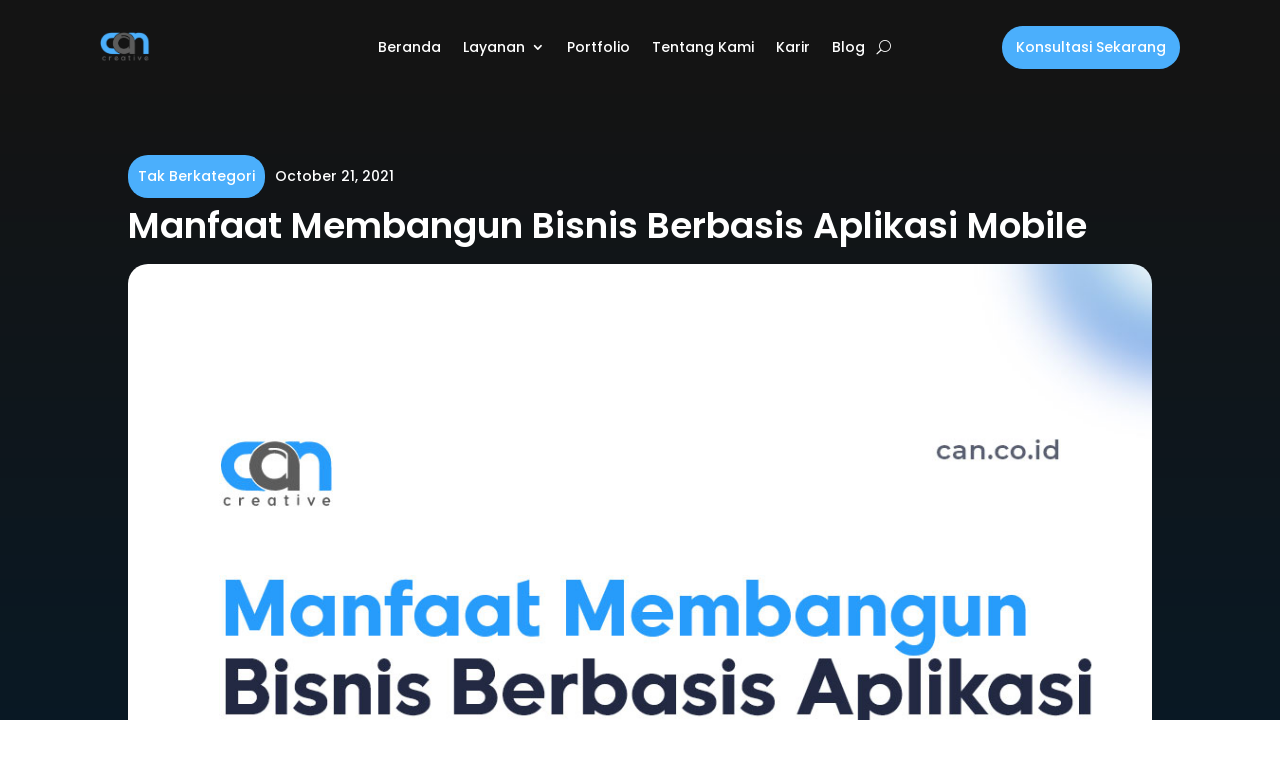

--- FILE ---
content_type: text/css
request_url: https://can.co.id/wp-content/et-cache/5465/et-core-unified-tb-987506159-tb-987505628-tb-987506158-deferred-5465.min.css?ver=1768692271
body_size: 4125
content:
.et_pb_section_1_tb_footer.et_pb_section{padding-top:0px;padding-bottom:0px;background-color:#4baffc!important}.et_pb_row_3_tb_footer.et_pb_row{padding-top:20px!important;padding-bottom:10px!important;padding-top:20px;padding-bottom:10px}.et_pb_heading_13_tb_footer .et_pb_heading_container h1,.et_pb_heading_13_tb_footer .et_pb_heading_container h2,.et_pb_heading_13_tb_footer .et_pb_heading_container h3,.et_pb_heading_13_tb_footer .et_pb_heading_container h4,.et_pb_heading_13_tb_footer .et_pb_heading_container h5,.et_pb_heading_13_tb_footer .et_pb_heading_container h6{font-family:'Poppins',Helvetica,Arial,Lucida,sans-serif;font-size:14px;color:#FFFFFF!important}.et_pb_heading_13_tb_footer{margin-top:0px!important;margin-bottom:0px!important}.et_pb_section_10000{overflow-x:hidden;overflow-y:hidden}.et_pb_section_10000.et_pb_section{background-color:#141414!important}.et_pb_row_10000{z-index:10!important;position:relative}.et_pb_text_10000 h1{font-family:'Poppins',Helvetica,Arial,Lucida,sans-serif;font-weight:600;font-size:50px;color:#FFFFFF!important}.et_pb_text_10001.et_pb_text,.et_pb_text_10001 h1,.et_pb_text_33.et_pb_text,.et_pb_text_35.et_pb_text,.et_pb_text_37.et_pb_text,.et_pb_text_39.et_pb_text{color:#f5f5f5!important}.et_pb_text_10001{font-family:'Poppins',Helvetica,Arial,Lucida,sans-serif;font-weight:300;font-size:18px}.et_pb_button_10000_wrapper .et_pb_button_10000,.et_pb_button_10000_wrapper .et_pb_button_10000:hover,.et_pb_button_10001_wrapper .et_pb_button_10001,.et_pb_button_10001_wrapper .et_pb_button_10001:hover{padding-top:10px!important;padding-right:40px!important;padding-bottom:10px!important;padding-left:30px!important}body #page-container .et_pb_section .et_pb_button_10000,body #page-container .et_pb_section .et_pb_button_10001,body #page-container .et_pb_section .et_pb_button_1{color:#FFFFFF!important;border-width:0px!important;border-radius:30px;font-size:16px;font-family:'Poppins',Helvetica,Arial,Lucida,sans-serif!important;font-weight:300!important;background-color:#4baffc}body #page-container .et_pb_section .et_pb_button_10000:hover:after,body #page-container .et_pb_section .et_pb_button_10001:hover:after,body #page-container .et_pb_section .et_pb_button_10002:hover:after,body #page-container .et_pb_section .et_pb_button_0:hover:after,body #page-container .et_pb_section .et_pb_button_2:hover:after{margin-left:.3em;left:auto;margin-left:.3em}body #page-container .et_pb_section .et_pb_button_10000:after,body #page-container .et_pb_section .et_pb_button_10001:after{color:#FFFFFF;line-height:inherit;font-size:inherit!important;opacity:1;margin-left:.3em;left:auto;font-family:ETmodules!important;font-weight:400!important}.et_pb_button_10000,.et_pb_button_10000:after,.et_pb_button_10001,.et_pb_button_10001:after,.et_pb_button_10002,.et_pb_button_10002:after,.et_pb_button_0,.et_pb_button_0:after,.et_pb_button_1,.et_pb_button_1:after,.et_pb_button_2,.et_pb_button_2:after{transition:all 300ms ease 0ms}.et_pb_image_10000,.et_pb_image_10002,.et_pb_image_6{text-align:left;margin-left:0}.et_pb_row_10002,body #page-container .et-db #et-boc .et-l .et_pb_row_10002.et_pb_row,body.et_pb_pagebuilder_layout.single #page-container #et-boc .et-l .et_pb_row_10002.et_pb_row,body.et_pb_pagebuilder_layout.single.et_full_width_page #page-container #et-boc .et-l .et_pb_row_10002.et_pb_row,.et_pb_row_10004,body #page-container .et-db #et-boc .et-l .et_pb_row_10004.et_pb_row,body.et_pb_pagebuilder_layout.single #page-container #et-boc .et-l .et_pb_row_10004.et_pb_row,body.et_pb_pagebuilder_layout.single.et_full_width_page #page-container #et-boc .et-l .et_pb_row_10004.et_pb_row{width:100%}.et_pb_image_10001{width:100%;position:absolute!important;bottom:-250px;top:auto;left:50%;right:auto;transform:translateX(-50%);text-align:left;margin-left:0}.et_pb_row_10003{background-color:rgba(38,38,38,0.31);border-radius:20px 20px 20px 20px;overflow:hidden;z-index:10!important;position:relative;backdrop-filter:blur(10px);-webkit-backdrop-filter:blur(10px)}.et_pb_number_counter_10000.et_pb_number_counter h3,.et_pb_number_counter_10000.et_pb_number_counter h1.title,.et_pb_number_counter_10000.et_pb_number_counter h2.title,.et_pb_number_counter_10000.et_pb_number_counter h4.title,.et_pb_number_counter_10000.et_pb_number_counter h5.title,.et_pb_number_counter_10000.et_pb_number_counter h6.title,.et_pb_number_counter_10001.et_pb_number_counter h3,.et_pb_number_counter_10001.et_pb_number_counter h1.title,.et_pb_number_counter_10001.et_pb_number_counter h2.title,.et_pb_number_counter_10001.et_pb_number_counter h4.title,.et_pb_number_counter_10001.et_pb_number_counter h5.title,.et_pb_number_counter_10001.et_pb_number_counter h6.title,.et_pb_number_counter_10002.et_pb_number_counter h3,.et_pb_number_counter_10002.et_pb_number_counter h1.title,.et_pb_number_counter_10002.et_pb_number_counter h2.title,.et_pb_number_counter_10002.et_pb_number_counter h4.title,.et_pb_number_counter_10002.et_pb_number_counter h5.title,.et_pb_number_counter_10002.et_pb_number_counter h6.title,.et_pb_number_counter_10003.et_pb_number_counter h3,.et_pb_number_counter_10003.et_pb_number_counter h1.title,.et_pb_number_counter_10003.et_pb_number_counter h2.title,.et_pb_number_counter_10003.et_pb_number_counter h4.title,.et_pb_number_counter_10003.et_pb_number_counter h5.title,.et_pb_number_counter_10003.et_pb_number_counter h6.title,.et_pb_text_10003,.et_pb_text_10005,.et_pb_text_10007,.et_pb_blog_10000 .et_pb_post .post-meta,.et_pb_blog_10000 .et_pb_post .post-meta a,#left-area .et_pb_blog_10000 .et_pb_post .post-meta,#left-area .et_pb_blog_10000 .et_pb_post .post-meta a,.et_pb_text_2,.et_pb_text_4,.et_pb_text_6,.et_pb_text_8,.et_pb_text_10,.et_pb_text_13,.et_pb_text_15,.et_pb_text_17,.et_pb_text_19,.et_pb_text_22,.et_pb_text_24,.et_pb_text_26,.et_pb_text_29,.et_pb_text_31,.et_pb_text_33,.et_pb_text_35,.et_pb_text_37,.et_pb_text_39,.et_pb_text_41,.et_pb_text_43,.et_pb_text_43 h1,.et_pb_text_45,.et_pb_text_47,.et_pb_text_49,.et_pb_blog_0 .et_pb_post .post-meta,.et_pb_blog_0 .et_pb_post .post-meta a,#left-area .et_pb_blog_0 .et_pb_post .post-meta,#left-area .et_pb_blog_0 .et_pb_post .post-meta a{font-family:'Poppins',Helvetica,Arial,Lucida,sans-serif}.et_pb_number_counter_10000.et_pb_number_counter .percent p,.et_pb_number_counter_10001.et_pb_number_counter .percent p,.et_pb_number_counter_10002.et_pb_number_counter .percent p,.et_pb_number_counter_10003.et_pb_number_counter .percent p{font-family:'Poppins',Helvetica,Arial,Lucida,sans-serif;font-weight:600;font-size:36px;color:#2ea3f2!important}.et_pb_section_10001.et_pb_section{padding-top:0px;padding-bottom:0px}.ba_logo_carousel_child_10000 .dtq-overlay,.ba_logo_carousel_child_10001 .dtq-overlay,.ba_logo_carousel_child_10002 .dtq-overlay,.ba_logo_carousel_child_10003 .dtq-overlay,.ba_logo_carousel_child_10004 .dtq-overlay,.ba_logo_carousel_child_10005 .dtq-overlay,.ba_logo_carousel_child_10006 .dtq-overlay,.ba_logo_carousel_child_10007 .dtq-overlay,.ba_logo_carousel_child_10008 .dtq-overlay,.ba_logo_carousel_child_10009 .dtq-overlay,.ba_logo_carousel_child_10010 .dtq-overlay,.ba_logo_carousel_child_10011 .dtq-overlay{color:#2EA3F2;transition:all 500ms;background-color:#2EA3F2}.ba_logo_carousel_child_10000 .dtq-overlay .dtq-overlay-icon,.ba_logo_carousel_child_10001 .dtq-overlay .dtq-overlay-icon,.ba_logo_carousel_child_10002 .dtq-overlay .dtq-overlay-icon,.ba_logo_carousel_child_10003 .dtq-overlay .dtq-overlay-icon,.ba_logo_carousel_child_10004 .dtq-overlay .dtq-overlay-icon,.ba_logo_carousel_child_10005 .dtq-overlay .dtq-overlay-icon,.ba_logo_carousel_child_10006 .dtq-overlay .dtq-overlay-icon,.ba_logo_carousel_child_10007 .dtq-overlay .dtq-overlay-icon,.ba_logo_carousel_child_10008 .dtq-overlay .dtq-overlay-icon,.ba_logo_carousel_child_10009 .dtq-overlay .dtq-overlay-icon,.ba_logo_carousel_child_10010 .dtq-overlay .dtq-overlay-icon,.ba_logo_carousel_child_10011 .dtq-overlay .dtq-overlay-icon{font-size:32px;opacity:1}.ba_logo_carousel_10000{}.ba_logo_carousel_10000 .dtq-carousel .slick-prev:before,.ba_logo_carousel_10000 .dtq-carousel .slick-next:before{font-family:FontAwesome!important;font-weight:900!important}.ba_logo_carousel_10000 .dtq-centered--highlighted .slick-slide{transition:transform 1000ms}.ba_logo_carousel_10000 .dtq-carousel .slick-track{padding-top:10px;padding-bottom:10px}.ba_logo_carousel_10000 .dtq-carousel .slick-slide,.et-db #et-boc .ba_logo_carousel_10000 .dtq-carousel .slick-slide{padding-left:10px!important;padding-right:10px!important}.ba_logo_carousel_10000 .dtq-carousel .slick-arrow{height:40px;width:40px;color:#ffffff;background:#3979ff;border:0px solid #333;transform:skew(0deg);margin-top:-20px}.ba_logo_carousel_10000 .dtq-carousel .slick-arrow:before{font-size:30px;transform:skew(-0deg);display:inline-block}.ba_logo_carousel_10000 .dtq-carousel .slick-next,.ba_logo_carousel_10000 .dtq-carousel .slick-prev{border-radius:40px 40px 40px 40px}.ba_logo_carousel_10000 .slick-arrow{top:50%}.ba_logo_carousel_10000 .slick-next{right:-15px}.ba_logo_carousel_10000 .slick-prev{left:-15px}.ba_logo_carousel_10000 .dtq-carousel .slick-dots li button{font-size:0!important;background:#dddddd;height:10px;width:10px;border-radius:10px 10px 10px 10px}.ba_logo_carousel_10000 .dtq-carousel .slick-dots{text-align:center;transform:translateY(10px)}.ba_logo_carousel_10000 .dtq-carousel .slick-dots li{margin:0 10px}.et_pb_text_10002 h1,.et_pb_text_10004 h1{font-family:'Poppins',Helvetica,Arial,Lucida,sans-serif;font-weight:600;font-size:36px;color:#1c1c1c!important}.et_pb_text_10003.et_pb_text,.et_pb_text_10005.et_pb_text,.et_pb_text_10007.et_pb_text,.et_pb_text_29.et_pb_text,.et_pb_text_41.et_pb_text,.et_pb_text_43.et_pb_text,.et_pb_text_45.et_pb_text,.et_pb_text_47.et_pb_text,.et_pb_text_49.et_pb_text{color:#595959!important}.et_pb_heading_10000 .et_pb_heading_container h1,.et_pb_heading_10000 .et_pb_heading_container h2,.et_pb_heading_10000 .et_pb_heading_container h3,.et_pb_heading_10000 .et_pb_heading_container h4,.et_pb_heading_10000 .et_pb_heading_container h5,.et_pb_heading_10000 .et_pb_heading_container h6,.et_pb_heading_10001 .et_pb_heading_container h1,.et_pb_heading_10001 .et_pb_heading_container h2,.et_pb_heading_10001 .et_pb_heading_container h3,.et_pb_heading_10001 .et_pb_heading_container h4,.et_pb_heading_10001 .et_pb_heading_container h5,.et_pb_heading_10001 .et_pb_heading_container h6,.et_pb_heading_10002 .et_pb_heading_container h1,.et_pb_heading_10002 .et_pb_heading_container h2,.et_pb_heading_10002 .et_pb_heading_container h3,.et_pb_heading_10002 .et_pb_heading_container h4,.et_pb_heading_10002 .et_pb_heading_container h5,.et_pb_heading_10002 .et_pb_heading_container h6,.et_pb_heading_10003 .et_pb_heading_container h1,.et_pb_heading_10003 .et_pb_heading_container h2,.et_pb_heading_10003 .et_pb_heading_container h3,.et_pb_heading_10003 .et_pb_heading_container h4,.et_pb_heading_10003 .et_pb_heading_container h5,.et_pb_heading_10003 .et_pb_heading_container h6,.et_pb_heading_10004 .et_pb_heading_container h1,.et_pb_heading_10004 .et_pb_heading_container h2,.et_pb_heading_10004 .et_pb_heading_container h3,.et_pb_heading_10004 .et_pb_heading_container h4,.et_pb_heading_10004 .et_pb_heading_container h5,.et_pb_heading_10004 .et_pb_heading_container h6,.et_pb_heading_10005 .et_pb_heading_container h1,.et_pb_heading_10005 .et_pb_heading_container h2,.et_pb_heading_10005 .et_pb_heading_container h3,.et_pb_heading_10005 .et_pb_heading_container h4,.et_pb_heading_10005 .et_pb_heading_container h5,.et_pb_heading_10005 .et_pb_heading_container h6{font-family:'Poppins',Helvetica,Arial,Lucida,sans-serif;font-weight:600;font-size:24px;color:#FFFFFF!important}.et_pb_row_10007.et_pb_row,.et_pb_row_4.et_pb_row{padding-top:0px!important;padding-top:0px}.et_pb_row_10008{border-radius:20px 20px 20px 20px;overflow:hidden;background-color:#F5F5F5}.et_pb_row_10008.et_pb_row{padding-top:50px!important;padding-right:20px!important;padding-bottom:0px!important;padding-left:20px!important;padding-top:50px;padding-right:20px;padding-bottom:0px;padding-left:20px}.et_pb_text_10006 h1,.et_pb_text_0 h1,.et_pb_text_28 h1,.et_pb_text_44 h1,.et_pb_text_46 h1,.et_pb_text_48 h1{font-family:'Poppins',Helvetica,Arial,Lucida,sans-serif;font-weight:600;font-size:36px;color:#1c1c1c!important;text-align:center}.et_pb_column_10019,.et_pb_column_40{display:flex;align-items:flex-end;justify-content:flex-end}.et_pb_button_10002_wrapper .et_pb_button_10002,.et_pb_button_10002_wrapper .et_pb_button_10002:hover,.et_pb_button_0_wrapper .et_pb_button_0,.et_pb_button_0_wrapper .et_pb_button_0:hover,.et_pb_button_2_wrapper .et_pb_button_2,.et_pb_button_2_wrapper .et_pb_button_2:hover{padding-top:12px!important;padding-bottom:12px!important}body #page-container .et_pb_section .et_pb_button_10002,body #page-container .et_pb_section .et_pb_button_0,body #page-container .et_pb_section .et_pb_button_2{color:#4baffc!important;border-width:0px!important;border-radius:20px;font-size:14px;font-family:'Poppins',Helvetica,Arial,Lucida,sans-serif!important;padding-right:2em;padding-left:0.7em}body #page-container .et_pb_section .et_pb_button_10002:after,body #page-container .et_pb_section .et_pb_button_0:after,body #page-container .et_pb_section .et_pb_button_2:after{line-height:inherit;font-size:inherit!important;opacity:1;margin-left:.3em;left:auto;font-family:ETmodules!important;font-weight:400!important}.et_pb_button_10002,.et_pb_button_0,.et_pb_button_2{box-shadow:0px 1px 1px 1px rgba(0,0,0,0.3)}.et_pb_blog_10000 .et_pb_post .entry-title a,.et_pb_blog_10000 .not-found-title,.et_pb_blog_0 .et_pb_post .entry-title a,.et_pb_blog_0 .not-found-title{font-family:'Poppins',Helvetica,Arial,Lucida,sans-serif!important;font-weight:600!important}.et_pb_blog_10000 .et_pb_post div.post-content a.more-link,.et_pb_blog_0 .et_pb_post div.post-content a.more-link{font-family:'Poppins',Helvetica,Arial,Lucida,sans-serif;color:#FFFFFF!important}.et_pb_blog_10000 .et_pb_blog_grid .et_pb_post,.et_pb_image_6 .et_pb_image_wrap,.et_pb_blog_0 .et_pb_blog_grid .et_pb_post{border-radius:20px 20px 20px 20px;overflow:hidden}.et_pb_blog_10000 .post-content{display:flex;flex-direction:column;height:100%;width:max-content}.et_pb_blog_10000 .post-meta,.et_pb_blog_0 .post-meta{display:flex;justify-content:space-between;flex-direction:row-reverse;align-items:center;margin-bottom:10px}.et_pb_blog_10000 a.more-link,.et_pb_blog_0 a.more-link{background-color:#4BAFFC;padding:10px;border-radius:20px;margin-top:20px;width:max-content}.et_pb_section_0.et_pb_section{background-color:#fafafa!important}.et_pb_row_0.et_pb_row,.et_pb_row_1.et_pb_row,.et_pb_row_3.et_pb_row,.et_pb_row_5.et_pb_row,.et_pb_row_6.et_pb_row,.et_pb_row_14.et_pb_row,.et_pb_row_16.et_pb_row{padding-top:0px!important;padding-bottom:0px!important;padding-top:0px;padding-bottom:0px}.et_pb_text_1 h1,.et_pb_text_12 h1,.et_pb_text_21 h1,.et_pb_text_30 h4{font-family:'Poppins',Helvetica,Arial,Lucida,sans-serif;font-weight:600}.et_pb_text_1 h4,.et_pb_text_12 h4,.et_pb_text_21 h4{font-family:'Poppins',Helvetica,Arial,Lucida,sans-serif;font-weight:600;font-size:30px;color:#d9d9d9!important}.et_pb_text_3 h6,.et_pb_text_5 h6,.et_pb_text_7 h6,.et_pb_text_9 h6,.et_pb_text_11 h6,.et_pb_text_14 h6,.et_pb_text_16 h6,.et_pb_text_18 h6,.et_pb_text_20 h6,.et_pb_text_23 h6,.et_pb_text_25 h6{font-family:'Poppins',Helvetica,Arial,Lucida,sans-serif;font-weight:600;font-size:16px}.et_pb_text_26.et_pb_text,.et_pb_text_27.et_pb_text,.et_pb_text_27 h1,.et_pb_text_32 h1,.et_pb_text_36 h1{color:#FFFFFF!important}.et_pb_text_27 h6{font-family:'Poppins',Helvetica,Arial,Lucida,sans-serif;font-weight:600;font-size:16px;color:#FFFFFF!important}.et_pb_section_1.et_pb_section,.et_pb_section_4.et_pb_section{background-color:#f5f5f5!important}.et_pb_row_8.et_pb_row{padding-bottom:0px!important;padding-bottom:0px}.et_pb_image_0,.et_pb_image_1,.et_pb_image_2,.et_pb_image_3,.et_pb_image_4,.et_pb_image_5{margin-top:-40px!important;width:160px;text-align:left;margin-left:0}.et_pb_text_30,.et_pb_text_32,.et_pb_text_34,.et_pb_text_36,.et_pb_text_38,.et_pb_text_40{margin-top:20px!important;margin-bottom:0px!important}.et_pb_text_32 h4,.et_pb_text_34 h4,.et_pb_text_36 h4,.et_pb_text_38 h4{font-family:'Poppins',Helvetica,Arial,Lucida,sans-serif;font-weight:600;font-size:20px;color:#FFFFFF!important}.et_pb_row_9.et_pb_row{padding-bottom:0px!important;margin-top:50px!important;padding-bottom:0px}.et_pb_text_40 h1{color:#141414!important}.et_pb_text_40 h4{font-family:'Poppins',Helvetica,Arial,Lucida,sans-serif;font-weight:600;font-size:20px;color:#141414!important}.et_pb_text_42 h1{font-family:'Poppins',Helvetica,Arial,Lucida,sans-serif;font-weight:600;font-size:36px;color:#3898f9!important;text-align:center}.ba_testimonial_0 .dtq-testimonial-reviewer-text h3,.et-db #et-boc .ba_testimonial_0 .dtq-testimonial-reviewer-text h3,.ba_testimonial_1 .dtq-testimonial-reviewer-text h3,.et-db #et-boc .ba_testimonial_1 .dtq-testimonial-reviewer-text h3,.ba_testimonial_2 .dtq-testimonial-reviewer-text h3,.et-db #et-boc .ba_testimonial_2 .dtq-testimonial-reviewer-text h3,.ba_testimonial_3 .dtq-testimonial-reviewer-text h3,.et-db #et-boc .ba_testimonial_3 .dtq-testimonial-reviewer-text h3{font-family:'Poppins',Helvetica,Arial,Lucida,sans-serif!important;font-weight:700!important;font-size:1rem!important;color:#FFFFFF!important}.ba_testimonial_0 .dtq-testimonial-title,.ba_testimonial_1 .dtq-testimonial-title,.ba_testimonial_2 .dtq-testimonial-title,.ba_testimonial_3 .dtq-testimonial-title{font-family:'Poppins',Helvetica,Arial,Lucida,sans-serif!important;color:#FFFFFF!important;padding-bottom:5px}.ba_testimonial_0 .dtq-testimonial-review,.ba_testimonial_1 .dtq-testimonial-review,.ba_testimonial_2 .dtq-testimonial-review,.ba_testimonial_3 .dtq-testimonial-review{font-family:'Poppins',Helvetica,Arial,Lucida,sans-serif!important;color:#FFFFFF!important;margin-bottom:20px;margin-top:10px}.ba_testimonial_0 .dtq-testimonial-inner,.ba_testimonial_1 .dtq-testimonial-inner,.ba_testimonial_2 .dtq-testimonial-inner,.ba_testimonial_3 .dtq-testimonial-inner{background-image:url(https://can.co.id/wp-content/uploads/2024/10/Card-Testimoni.png)!important;background-color:#FFFFFF!important;border-radius:20px 20px 20px 20px;overflow:hidden;padding-top:50px!important;padding-right:20px!important;padding-bottom:25px!important;padding-left:20px!important}.ba_testimonial_0 .dtq-testimonial-img,.ba_testimonial_1 .dtq-testimonial-img,.ba_testimonial_2 .dtq-testimonial-img,.ba_testimonial_3 .dtq-testimonial-img{border-radius:100px 100px 100px 100px;overflow:hidden;height:50px;width:50px;margin-right:15px}.ba_testimonial_0 .dtq-testimonial-inner .dtq-testimonial-icon,.ba_testimonial_1 .dtq-testimonial-inner .dtq-testimonial-icon,.ba_testimonial_2 .dtq-testimonial-inner .dtq-testimonial-icon,.ba_testimonial_3 .dtq-testimonial-inner .dtq-testimonial-icon{text-align:center!important;justify-content:center!important}.ba_testimonial_0 .dtq-testimonial-icon span,.ba_testimonial_1 .dtq-testimonial-icon span,.ba_testimonial_2 .dtq-testimonial-icon span,.ba_testimonial_3 .dtq-testimonial-icon span{padding-top:0px;padding-right:0px;padding-bottom:0px;padding-left:0px;opacity:.2;margin-top:40px;margin-bottom:5px}.ba_testimonial_0 .dtq-testimonial-icon svg,.ba_testimonial_1 .dtq-testimonial-icon svg,.ba_testimonial_2 .dtq-testimonial-icon svg,.ba_testimonial_3 .dtq-testimonial-icon svg{fill:#333;width:70px}.ba_testimonial_0 .dtq-testimonial-reviewer,.ba_testimonial_1 .dtq-testimonial-reviewer,.ba_testimonial_2 .dtq-testimonial-reviewer,.ba_testimonial_3 .dtq-testimonial-reviewer{display:flex;align-items:center}.ba_testimonial_0 .dtq-testimonial-inner .dtq-testimonial-reviewer *,.ba_testimonial_1 .dtq-testimonial-inner .dtq-testimonial-reviewer *,.ba_testimonial_2 .dtq-testimonial-inner .dtq-testimonial-reviewer *,.ba_testimonial_3 .dtq-testimonial-inner .dtq-testimonial-reviewer *{text-align:left}.ba_testimonial_0 .dtq-testimonial-rating,.ba_testimonial_1 .dtq-testimonial-rating,.ba_testimonial_2 .dtq-testimonial-rating,.ba_testimonial_3 .dtq-testimonial-rating{padding-bottom:0px;padding-top:0px}.ba_testimonial_0 .dtq-testimonial-rating span,.ba_testimonial_1 .dtq-testimonial-rating span,.ba_testimonial_2 .dtq-testimonial-rating span,.ba_testimonial_3 .dtq-testimonial-rating span{color:#F3B325;font-size:20px;margin-right:5px}.ba_testimonial_0 .dtq-testimonial-reviewer-text h3,.ba_testimonial_1 .dtq-testimonial-reviewer-text h3,.ba_testimonial_2 .dtq-testimonial-reviewer-text h3,.ba_testimonial_3 .dtq-testimonial-reviewer-text h3{padding-bottom:10px}.et_pb_divider_0,.et_pb_divider_2{background-image:linear-gradient(180deg,#d9d9d9 0%,rgba(255,255,255,0) 100%);background-color:RGBA(255,255,255,0);border-radius:20px 20px 0 0;overflow:hidden;height:200px}.et_pb_divider_1,.et_pb_divider_3{background-image:linear-gradient(180deg,rgba(255,255,255,0) 0%,#d9d9d9 100%);background-color:RGBA(255,255,255,0);border-radius:0 0 20px 20px;overflow:hidden;height:200px}.et_pb_divider_1:before,.et_pb_divider_3:before{border-top-color:RGBA(255,255,255,0)}.et_pb_button_1_wrapper .et_pb_button_1,.et_pb_button_1_wrapper .et_pb_button_1:hover{padding-top:10px!important;padding-right:30px!important;padding-bottom:10px!important;padding-left:30px!important}body #page-container .et_pb_section .et_pb_button_1:before,body #page-container .et_pb_section .et_pb_button_1:after{display:none!important}.et_pb_image_7,.et_pb_image_8,.et_pb_image_9,.et_pb_image_10,.et_pb_image_11{text-align:center}.et_pb_blog_0 .post-content{display:flex;flex-direction:column;height:100%}.ba_logo_grid_child_0 .dtq-logo-grid__item,.ba_logo_grid_child_1 .dtq-logo-grid__item,.ba_logo_grid_child_2 .dtq-logo-grid__item,.ba_logo_grid_child_3 .dtq-logo-grid__item,.ba_logo_grid_child_4 .dtq-logo-grid__item,.ba_logo_grid_child_5 .dtq-logo-grid__item,.ba_logo_grid_child_6 .dtq-logo-grid__item,.ba_logo_grid_child_7 .dtq-logo-grid__item,.ba_logo_grid_child_8 .dtq-logo-grid__item{background-color:#e2e5ed!important;padding-top:50px!important;padding-right:50px!important;padding-bottom:50px!important;padding-left:50px!important}.et_pb_column_10002{padding-top:0px;padding-right:0px;padding-bottom:0px;padding-left:0px}.et_pb_column_10009{background-image:url(https://can.co.id/wp-content/uploads/2025/01/asset-webcan_jasa-ios.png);border-radius:20px 20px 20px 20px;overflow:hidden;padding-top:30%;padding-right:15px;padding-bottom:15px;padding-left:15px}.et_pb_column_10009:hover{background-repeat:no-repeat;background-blend-mode:normal;background-image:linear-gradient(180deg,rgba(0,0,0,0.5) 0%,rgba(0,0,0,0) 99%),url(https://can.co.id/wp-content/uploads/2025/01/asset-webcan_jasa-ios.png);background-color:transparent}.et_pb_column_10010{background-image:url(https://can.co.id/wp-content/uploads/2025/01/asset-webcan_jasa-android.png);border-radius:20px 20px 20px 20px;overflow:hidden;padding-top:30%;padding-right:15px;padding-bottom:15px;padding-left:15px}.et_pb_column_10010:hover{background-repeat:no-repeat;background-blend-mode:normal;background-image:linear-gradient(180deg,rgba(0,0,0,0.5) 0%,rgba(0,0,0,0) 99%),url(https://can.co.id/wp-content/uploads/2025/01/asset-webcan_jasa-android.png);background-color:transparent}.et_pb_column_10011{background-image:url(https://can.co.id/wp-content/uploads/2025/01/asset-webcan_jasa-web.png);border-radius:20px 20px 20px 20px;overflow:hidden;padding-top:30%;padding-right:15px;padding-bottom:15px;padding-left:15px}.et_pb_column_10011:hover{background-repeat:no-repeat;background-blend-mode:normal;background-image:linear-gradient(180deg,rgba(0,0,0,0.5) 0%,rgba(0,0,0,0) 99%),url(https://can.co.id/wp-content/uploads/2025/01/asset-webcan_jasa-web.png);background-color:transparent}.et_pb_column_10012{background-image:url(https://can.co.id/wp-content/uploads/2025/01/asset-webcan_jasa-maintenance.png);border-radius:20px 20px 20px 20px;overflow:hidden;padding-top:30%;padding-right:15px;padding-bottom:15px;padding-left:15px}.et_pb_column_10012:hover{background-repeat:no-repeat;background-blend-mode:normal;background-image:linear-gradient(180deg,rgba(0,0,0,0.5) 0%,rgba(0,0,0,0) 99%),url(https://can.co.id/wp-content/uploads/2025/01/asset-webcan_jasa-maintenance.png);background-color:transparent}.et_pb_column_10013,.et_pb_column_10016{border-radius:20px 20px 20px 20px;overflow:hidden;padding-top:30%;padding-right:10px;padding-left:10px}.et_pb_column_10014{background-image:url(https://can.co.id/wp-content/uploads/2025/01/asset-webcan_jasa-logo.png);border-radius:20px 20px 20px 20px;overflow:hidden;padding-top:30%;padding-right:15px;padding-bottom:15px;padding-left:15px}.et_pb_column_10014:hover{background-repeat:no-repeat;background-blend-mode:normal;background-image:linear-gradient(180deg,rgba(0,0,0,0.5) 0%,rgba(0,0,0,0) 99%),url(https://can.co.id/wp-content/uploads/2025/01/asset-webcan_jasa-logo.png);background-color:transparent}.et_pb_column_10015{background-image:url(https://can.co.id/wp-content/uploads/2025/01/asset-webcan_jasa-seo.png);border-radius:20px 20px 20px 20px;overflow:hidden;padding-top:30%;padding-right:15px;padding-bottom:15px;padding-left:15px}.et_pb_column_10015:hover{background-repeat:no-repeat;background-blend-mode:normal;background-image:linear-gradient(180deg,rgba(0,0,0,0.5) 0%,rgba(0,0,0,0) 99%),url(https://can.co.id/wp-content/uploads/2025/01/asset-webcan_jasa-seo.png);background-color:transparent}.et_pb_column_1,.et_pb_column_2,.et_pb_column_3,.et_pb_column_4,.et_pb_column_10,.et_pb_column_11,.et_pb_column_12,.et_pb_column_13,.et_pb_column_15,.et_pb_column_16{background-color:#f5f5f5;border-radius:10px 10px 10px 10px;overflow:hidden;padding-top:10px;padding-right:10px;padding-bottom:10px;padding-left:10px}.et_pb_column_5,.et_pb_column_6,.et_pb_column_7,.et_pb_column_18{background-color:RGBA(255,255,255,0);border-radius:10px 10px 10px 10px;overflow:hidden;padding-top:10px;padding-right:10px;padding-bottom:10px;padding-left:10px}.et_pb_column_8{background-color:#d9d9d9;border-radius:10px 10px 10px 10px;overflow:hidden;padding-top:10px;padding-right:10px;padding-bottom:10px;padding-left:10px}.et_pb_column_17{background-color:#1c468c;border-radius:10px 10px 10px 10px;overflow:hidden;padding-top:10px;padding-right:10px;padding-bottom:10px;padding-left:10px}.et_pb_column_20{background-color:#FFFFFF;border-radius:20px 0 0 20px;overflow:hidden;padding-right:10px;padding-bottom:50px;padding-left:10px;overflow:visible}.et_pb_column_21{background-color:#1a64db;padding-right:10px;padding-bottom:50px;padding-left:10px}.et_pb_column_22{background-color:#227aee;border-radius:0 20px 20px 0;overflow:hidden;padding-right:10px;padding-bottom:50px;padding-left:10px;overflow:visible}.et_pb_column_23{background-color:#1c468c;border-radius:20px 0 0 20px;overflow:hidden;padding-right:10px;padding-bottom:50px;padding-left:10px;overflow: visible}.et_pb_column_24{background-color:#227aee;padding-right:10px;padding-bottom:50px;padding-left:10px;overflow:visible}.et_pb_column_25{background-color:#FFFFFF;border-radius:0 20px 20px 0;overflow:hidden;padding-right:10px;padding-bottom:50px;padding-left:10px;overflow:visible}.et_pb_column_34{background-color:#ffffff;border-radius:10px 10px 10px 10px;overflow:hidden;padding-top:10px;padding-right:10px;padding-bottom:10px;padding-left:10px}.et_pb_column_35,.et_pb_column_36,.et_pb_column_37,.et_pb_column_38{background-color:#FFFFFF;border-radius:10px 10px 10px 10px;overflow:hidden;padding-top:10px;padding-right:10px;padding-bottom:10px;padding-left:10px}.et_pb_row_10.et_pb_row{margin-left:auto!important;margin-right:auto!important}@media only screen and (min-width:981px){.et_pb_row_10004,body #page-container .et-db #et-boc .et-l .et_pb_row_10004.et_pb_row,body.et_pb_pagebuilder_layout.single #page-container #et-boc .et-l .et_pb_row_10004.et_pb_row,body.et_pb_pagebuilder_layout.single.et_full_width_page #page-container #et-boc .et-l .et_pb_row_10004.et_pb_row{max-width:100%}}@media only screen and (max-width:980px){.et_pb_text_10000 h1{font-size:40px}body #page-container .et_pb_section .et_pb_button_10000:after,body #page-container .et_pb_section .et_pb_button_10001:after,body #page-container .et_pb_section .et_pb_button_10002:after,body #page-container .et_pb_section .et_pb_button_0:after,body #page-container .et_pb_section .et_pb_button_2:after{line-height:inherit;font-size:inherit!important;margin-left:.3em;left:auto;display:inline-block;opacity:1;content:attr(data-icon);font-family:ETmodules!important;font-weight:400!important}body #page-container .et_pb_section .et_pb_button_10000:before,body #page-container .et_pb_section .et_pb_button_10001:before,body #page-container .et_pb_section .et_pb_button_10002:before,body #page-container .et_pb_section .et_pb_button_0:before,body #page-container .et_pb_section .et_pb_button_2:before{display:none}body #page-container .et_pb_section .et_pb_button_10000:hover:after,body #page-container .et_pb_section .et_pb_button_10001:hover:after,body #page-container .et_pb_section .et_pb_button_10002:hover:after,body #page-container .et_pb_section .et_pb_button_0:hover:after,body #page-container .et_pb_section .et_pb_button_2:hover:after{margin-left:.3em;left:auto;margin-left:.3em}.et_pb_image_10000 .et_pb_image_wrap img,.et_pb_image_10001 .et_pb_image_wrap img,.et_pb_image_10002 .et_pb_image_wrap img,.et_pb_image_0 .et_pb_image_wrap img,.et_pb_image_1 .et_pb_image_wrap img,.et_pb_image_2 .et_pb_image_wrap img,.et_pb_image_3 .et_pb_image_wrap img,.et_pb_image_4 .et_pb_image_wrap img,.et_pb_image_5 .et_pb_image_wrap img,.et_pb_image_6 .et_pb_image_wrap img,.et_pb_image_7 .et_pb_image_wrap img,.et_pb_image_8 .et_pb_image_wrap img,.et_pb_image_9 .et_pb_image_wrap img,.et_pb_image_10 .et_pb_image_wrap img,.et_pb_image_11 .et_pb_image_wrap img{width:auto}.et_pb_number_counter_10000.et_pb_number_counter h3,.et_pb_number_counter_10000.et_pb_number_counter h1.title,.et_pb_number_counter_10000.et_pb_number_counter h2.title,.et_pb_number_counter_10000.et_pb_number_counter h4.title,.et_pb_number_counter_10000.et_pb_number_counter h5.title,.et_pb_number_counter_10000.et_pb_number_counter h6.title{font-size:14px}.et_pb_number_counter_10000.et_pb_number_counter .percent p,.et_pb_number_counter_10001.et_pb_number_counter .percent p,.et_pb_number_counter_10002.et_pb_number_counter .percent p,.et_pb_number_counter_10003.et_pb_number_counter .percent p,.et_pb_text_10002 h1,.et_pb_text_10004 h1,.et_pb_text_10006 h1,.et_pb_text_0 h1,.et_pb_text_28 h1,.et_pb_text_42 h1,.et_pb_text_44 h1,.et_pb_text_46 h1,.et_pb_text_48 h1{font-size:32px}.et_pb_row_10004,body #page-container .et-db #et-boc .et-l .et_pb_row_10004.et_pb_row,body.et_pb_pagebuilder_layout.single #page-container #et-boc .et-l .et_pb_row_10004.et_pb_row,body.et_pb_pagebuilder_layout.single.et_full_width_page #page-container #et-boc .et-l .et_pb_row_10004.et_pb_row{max-width:100%}.et_pb_heading_10000 .et_pb_heading_container h1,.et_pb_heading_10000 .et_pb_heading_container h2,.et_pb_heading_10000 .et_pb_heading_container h3,.et_pb_heading_10000 .et_pb_heading_container h4,.et_pb_heading_10000 .et_pb_heading_container h5,.et_pb_heading_10000 .et_pb_heading_container h6,.et_pb_heading_10001 .et_pb_heading_container h1,.et_pb_heading_10001 .et_pb_heading_container h2,.et_pb_heading_10001 .et_pb_heading_container h3,.et_pb_heading_10001 .et_pb_heading_container h4,.et_pb_heading_10001 .et_pb_heading_container h5,.et_pb_heading_10001 .et_pb_heading_container h6,.et_pb_heading_10002 .et_pb_heading_container h1,.et_pb_heading_10002 .et_pb_heading_container h2,.et_pb_heading_10002 .et_pb_heading_container h3,.et_pb_heading_10002 .et_pb_heading_container h4,.et_pb_heading_10002 .et_pb_heading_container h5,.et_pb_heading_10002 .et_pb_heading_container h6,.et_pb_heading_10003 .et_pb_heading_container h1,.et_pb_heading_10003 .et_pb_heading_container h2,.et_pb_heading_10003 .et_pb_heading_container h3,.et_pb_heading_10003 .et_pb_heading_container h4,.et_pb_heading_10003 .et_pb_heading_container h5,.et_pb_heading_10003 .et_pb_heading_container h6,.et_pb_heading_10004 .et_pb_heading_container h1,.et_pb_heading_10004 .et_pb_heading_container h2,.et_pb_heading_10004 .et_pb_heading_container h3,.et_pb_heading_10004 .et_pb_heading_container h4,.et_pb_heading_10004 .et_pb_heading_container h5,.et_pb_heading_10004 .et_pb_heading_container h6,.et_pb_heading_10005 .et_pb_heading_container h1,.et_pb_heading_10005 .et_pb_heading_container h2,.et_pb_heading_10005 .et_pb_heading_container h3,.et_pb_heading_10005 .et_pb_heading_container h4,.et_pb_heading_10005 .et_pb_heading_container h5,.et_pb_heading_10005 .et_pb_heading_container h6{font-size:20px}.et_pb_row_10007.et_pb_row{padding-top:0px!important;padding-top:0px!important}.et_pb_text_1 h4,.et_pb_text_12 h4,.et_pb_text_21 h4{font-size:26px}.et_pb_text_32 h4,.et_pb_text_34 h4,.et_pb_text_36 h4,.et_pb_text_38 h4,.et_pb_text_40 h4{font-size:18px}.et_pb_column_20{border-radius:20px 20px 0 0px;overflow:hidden;overflow:visible}.et_pb_column_22,.et_pb_column_25{border-radius:0 0px 20px 20px;overflow:hidden;overflow:visible}.et_pb_column_23{border-radius:20px 20px 0 0px;overflow:hidden;overflow: visible}}@media only screen and (max-width:767px){.et_pb_text_10000 h1{font-size:30px}body #page-container .et_pb_section .et_pb_button_10000:after,body #page-container .et_pb_section .et_pb_button_10001:after,body #page-container .et_pb_section .et_pb_button_10002:after,body #page-container .et_pb_section .et_pb_button_0:after,body #page-container .et_pb_section .et_pb_button_2:after{line-height:inherit;font-size:inherit!important;margin-left:.3em;left:auto;display:inline-block;opacity:1;content:attr(data-icon);font-family:ETmodules!important;font-weight:400!important}body #page-container .et_pb_section .et_pb_button_10000:before,body #page-container .et_pb_section .et_pb_button_10001:before,body #page-container .et_pb_section .et_pb_button_10002:before,body #page-container .et_pb_section .et_pb_button_0:before,body #page-container .et_pb_section .et_pb_button_2:before{display:none}body #page-container .et_pb_section .et_pb_button_10000:hover:after,body #page-container .et_pb_section .et_pb_button_10001:hover:after,body #page-container .et_pb_section .et_pb_button_10002:hover:after,body #page-container .et_pb_section .et_pb_button_0:hover:after,body #page-container .et_pb_section .et_pb_button_2:hover:after{margin-left:.3em;left:auto;margin-left:.3em}.et_pb_image_10000 .et_pb_image_wrap img,.et_pb_image_10001 .et_pb_image_wrap img,.et_pb_image_10002 .et_pb_image_wrap img,.et_pb_image_0 .et_pb_image_wrap img,.et_pb_image_1 .et_pb_image_wrap img,.et_pb_image_2 .et_pb_image_wrap img,.et_pb_image_3 .et_pb_image_wrap img,.et_pb_image_4 .et_pb_image_wrap img,.et_pb_image_5 .et_pb_image_wrap img,.et_pb_image_6 .et_pb_image_wrap img,.et_pb_image_7 .et_pb_image_wrap img,.et_pb_image_8 .et_pb_image_wrap img,.et_pb_image_9 .et_pb_image_wrap img,.et_pb_image_10 .et_pb_image_wrap img,.et_pb_image_11 .et_pb_image_wrap img{width:auto}.et_pb_number_counter_10000.et_pb_number_counter h3,.et_pb_number_counter_10000.et_pb_number_counter h1.title,.et_pb_number_counter_10000.et_pb_number_counter h2.title,.et_pb_number_counter_10000.et_pb_number_counter h4.title,.et_pb_number_counter_10000.et_pb_number_counter h5.title,.et_pb_number_counter_10000.et_pb_number_counter h6.title{font-size:14px}.et_pb_number_counter_10000.et_pb_number_counter .percent p,.et_pb_number_counter_10001.et_pb_number_counter .percent p,.et_pb_number_counter_10002.et_pb_number_counter .percent p,.et_pb_number_counter_10003.et_pb_number_counter .percent p,.et_pb_text_10002 h1,.et_pb_text_10004 h1,.et_pb_text_10006 h1,.et_pb_text_0 h1,.et_pb_text_28 h1,.et_pb_text_42 h1,.et_pb_text_44 h1,.et_pb_text_46 h1,.et_pb_text_48 h1{font-size:28px}.et_pb_heading_10000 .et_pb_heading_container h1,.et_pb_heading_10000 .et_pb_heading_container h2,.et_pb_heading_10000 .et_pb_heading_container h3,.et_pb_heading_10000 .et_pb_heading_container h4,.et_pb_heading_10000 .et_pb_heading_container h5,.et_pb_heading_10000 .et_pb_heading_container h6,.et_pb_heading_10001 .et_pb_heading_container h1,.et_pb_heading_10001 .et_pb_heading_container h2,.et_pb_heading_10001 .et_pb_heading_container h3,.et_pb_heading_10001 .et_pb_heading_container h4,.et_pb_heading_10001 .et_pb_heading_container h5,.et_pb_heading_10001 .et_pb_heading_container h6,.et_pb_heading_10002 .et_pb_heading_container h1,.et_pb_heading_10002 .et_pb_heading_container h2,.et_pb_heading_10002 .et_pb_heading_container h3,.et_pb_heading_10002 .et_pb_heading_container h4,.et_pb_heading_10002 .et_pb_heading_container h5,.et_pb_heading_10002 .et_pb_heading_container h6,.et_pb_heading_10003 .et_pb_heading_container h1,.et_pb_heading_10003 .et_pb_heading_container h2,.et_pb_heading_10003 .et_pb_heading_container h3,.et_pb_heading_10003 .et_pb_heading_container h4,.et_pb_heading_10003 .et_pb_heading_container h5,.et_pb_heading_10003 .et_pb_heading_container h6,.et_pb_heading_10004 .et_pb_heading_container h1,.et_pb_heading_10004 .et_pb_heading_container h2,.et_pb_heading_10004 .et_pb_heading_container h3,.et_pb_heading_10004 .et_pb_heading_container h4,.et_pb_heading_10004 .et_pb_heading_container h5,.et_pb_heading_10004 .et_pb_heading_container h6,.et_pb_heading_10005 .et_pb_heading_container h1,.et_pb_heading_10005 .et_pb_heading_container h2,.et_pb_heading_10005 .et_pb_heading_container h3,.et_pb_heading_10005 .et_pb_heading_container h4,.et_pb_heading_10005 .et_pb_heading_container h5,.et_pb_heading_10005 .et_pb_heading_container h6,.et_pb_text_32 h4,.et_pb_text_34 h4,.et_pb_text_36 h4,.et_pb_text_38 h4,.et_pb_text_40 h4{font-size:18px}.et_pb_row_10007.et_pb_row{padding-top:0px!important;padding-top:0px!important}.et_pb_text_1 h4,.et_pb_text_12 h4,.et_pb_text_21 h4{font-size:22px}.et_pb_column_20,.et_pb_column_22,.et_pb_column_25{overflow:visible}.et_pb_column_23{overflow: visible}.et_pb_divider_0,.et_pb_divider_1,.et_pb_divider_2,.et_pb_divider_3{display:none!important}}